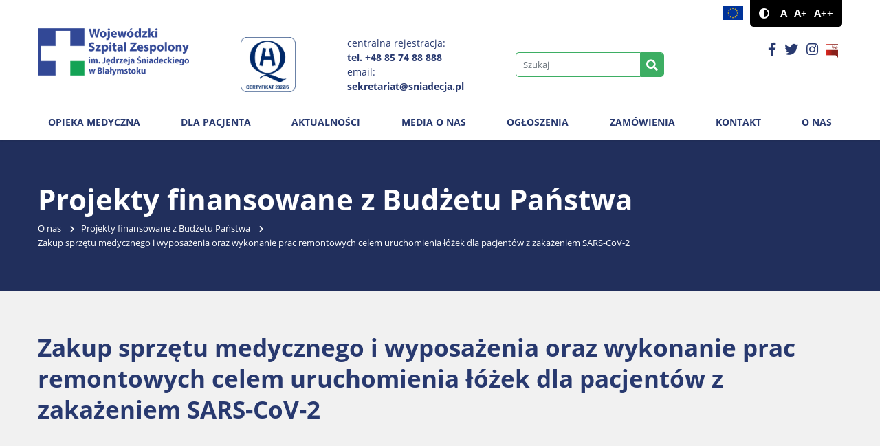

--- FILE ---
content_type: text/css
request_url: http://www.sniadecja.pl/wp-content/themes/ideaweb/css/admin-style.css?ver=6.9
body_size: 213
content:
img.mpt-thumbnail {
    max-width: 100%;
    height: auto;
    width: auto;
    vertical-align: top;
    background-image: linear-gradient(45deg,#c4c4c4 25%,transparent 25%,transparent 75%,#c4c4c4 75%,#c4c4c4),linear-gradient(45deg,#c4c4c4 25%,transparent 25%,transparent 75%,#c4c4c4 75%,#c4c4c4);
    background-position: 0 0,10px 10px;
    background-size: 20px 20px;
}